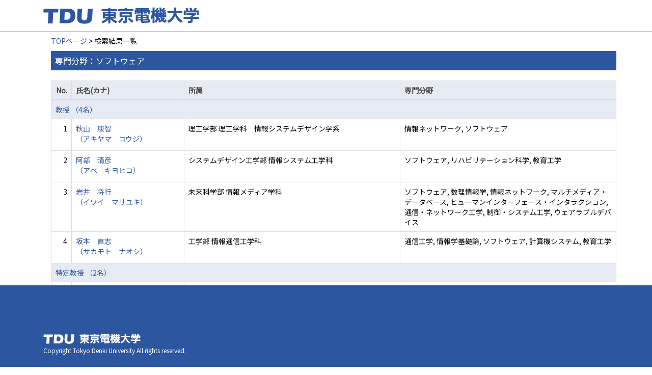

--- FILE ---
content_type: text/html;charset=UTF-8
request_url: https://ra-data.dendai.ac.jp/tduhp/KgApp/k02/senmon/20007;jsessionid=1E95029FBBDD5215927B0A67B520D4F0
body_size: 10297
content:
<!DOCTYPE html>

<!--[if gt IE 8]><!-->
<!--[if IE 8]>    <html class="no-js lt-ie9"> <![endif]-->
<html xmlns="http://www.w3.org/1999/xhtml"
      lang="ja">
<!--<![endif]-->
    <head>
        <title>
        	教員情報 | 東京電機大学 
        </title>
        <meta charset="utf-8" />
        <meta http-equiv="X-UA-Compatible" content="IE=edge,chrome=1" />
        <meta name="viewport" content="width=device-width, initial-scale=1, shrink-to-fit=no">
        <meta name="format-detection" content="telephone=no" />
        <meta http-equiv="Expires" content="0" />
        <meta http-equiv="Pragma" content="no-cache" />
        <meta http-equiv="Cache-Control" content="no-cache" />
        <link href="/tduhp/KgApp/jquery/jquery-ui.min.css;jsessionid=F3BEEDD3851E92E246ADC464A02B5335" rel="stylesheet" />
        <link href="/tduhp/KgApp/bootstrap/css/bootstrap.css;jsessionid=F3BEEDD3851E92E246ADC464A02B5335" rel="stylesheet" />
        <link href="/tduhp/KgApp/bootstrap/css/bootstrap.min.css;jsessionid=F3BEEDD3851E92E246ADC464A02B5335" rel="stylesheet" />
        <link href="/tduhp/KgApp/bootswatch/css/bootstrap-cerulean.min.css;jsessionid=F3BEEDD3851E92E246ADC464A02B5335" rel="stylesheet" />
        <link href="/tduhp/KgApp/app/css/styles.css;jsessionid=F3BEEDD3851E92E246ADC464A02B5335" rel="stylesheet" />
        <link href="/tduhp/KgApp/bootstrap/font/css/open-iconic-bootstrap.css;jsessionid=F3BEEDD3851E92E246ADC464A02B5335" rel="stylesheet" />
        <script src="/tduhp/KgApp/jquery/jquery.min.js;jsessionid=F3BEEDD3851E92E246ADC464A02B5335"></script>
        <script src="/tduhp/KgApp/jquery/jquery-ui.min.js;jsessionid=F3BEEDD3851E92E246ADC464A02B5335"></script>
        <script src="/tduhp/KgApp/popper/popper.js;jsessionid=F3BEEDD3851E92E246ADC464A02B5335"></script>
        <script src="/tduhp/KgApp/bootstrap/js/bootstrap.min.js;jsessionid=F3BEEDD3851E92E246ADC464A02B5335"></script>
        <script src="https://cdnjs.cloudflare.com/ajax/libs/jquery-cookie/1.3.1/jquery.cookie.min.js"></script>
        <script src="/tduhp/KgApp/app/js/jquery.utility-kit.js;jsessionid=F3BEEDD3851E92E246ADC464A02B5335"></script>
        <script>
        $(document).ready(function() {
			$('a').keepPosition();
		});
        </script>
    <meta charset="utf-8">
    </head>
    <body>
    <header id="global-header">
	
<nav class="navbar navbar-default navbar-fixed-top">
  <div class="container">
    <div class="navbar-header header">
    
    	<div class="header-left">
			<a class="navbar-link" href="https://www.dendai.ac.jp/"></a>
    	</div>
    	
    	<div class="header-right">
	      <!--*/ 英語のカスタマイズが有効か判定する */-->
	      
    	</div>
    	
    </div>
      
  </div>
</nav>




</header>
    <div class="container">
        <div class="row">
            <div class="col-sm-12">
				


<script type='text/javascript'>
<!--
$(function(){
	$('a.disabled').click(function(){
		 return false;
	});
});
function close_row(id)
{
	var	idx;
	for (idx = 1; ; idx++) {
    	var obj = document.getElementById("kyo_" + id +"_" + idx);
    	if (obj == null) {
			break;
		}
    	obj.style.display = (obj.style.display == 'none') ? "" : "none";
	}
    return false;
}
-->
</script>

<div class="container">





  <div class="Breadcrumbs">
	
		<a href="/tduhp/KgApp/TOP;jsessionid=F3BEEDD3851E92E246ADC464A02B5335">TOPページ</a> >  
		 
		 
		 
		検索結果一覧
	
	
  </div>

<div class="k02-top">

	

	
		専門分野：ソフトウェア
	

	
</div>



<table class="table table-bordered" style="table-layout:fixed;">
  <thead>
    <tr class="info">
      <th class="k02-number">No.</th>
      <th class="k02-name">氏名(カナ)</th>
      <th class="hidden-xs">所属</th>
      <th class="hidden-xs">専門分野</th>
    </tr>
  </thead>
  <tbody>
  
  
    <tr class="info hidden-xs">
      <th colspan="4">
        <a onclick="close_row(1);return(false);" href="javascript:void(0);">
          教授 （4名）
        </a>
      </th>
    </tr>
    <tr class="info hidden-xl hidden-lg hidden-md hidden-sm">
      <th colspan="2">
        <a onclick="close_row(1);return(false);" href="javascript:void(0);">
          教授 （4名）
        </a>
      </th>
    </tr>

    <tr id="kyo_1_1">
      <td class="k02-number">1</td>
      <td class="k02-name">
      	<label for="n_link_1_1">
        <a href="/tduhp/KgApp/k03/resid/S000773;jsessionid=F3BEEDD3851E92E246ADC464A02B5335" id="n_link_1_1">
        
        
        
          秋山　康智<br>
          （アキヤマ　コウジ）
        
        </a>
        </label>
      </td>
      <td class="hidden-xs">理工学部 理工学科　情報システムデザイン学系</td>
      <td class="hidden-xs">情報ネットワーク, ソフトウェア</td>
    </tr>

    <tr id="kyo_1_2">
      <td class="k02-number">2</td>
      <td class="k02-name">
      	<label for="n_link_1_2">
        <a href="/tduhp/KgApp/k03/resid/S000506;jsessionid=F3BEEDD3851E92E246ADC464A02B5335" id="n_link_1_2">
        
        
        
          阿部　清彦<br>
          （アベ　キヨヒコ）
        
        </a>
        </label>
      </td>
      <td class="hidden-xs">システムデザイン工学部 情報システム工学科</td>
      <td class="hidden-xs">ソフトウェア, リハビリテーション科学, 教育工学</td>
    </tr>

    <tr id="kyo_1_3">
      <td class="k02-number">3</td>
      <td class="k02-name">
      	<label for="n_link_1_3">
        <a href="/tduhp/KgApp/k03/resid/S000416;jsessionid=F3BEEDD3851E92E246ADC464A02B5335" id="n_link_1_3">
        
        
        
          岩井　将行<br>
          （イワイ　マサユキ）
        
        </a>
        </label>
      </td>
      <td class="hidden-xs">未来科学部 情報メディア学科</td>
      <td class="hidden-xs">ソフトウェア, 数理情報学, 情報ネットワーク, マルチメディア・データベース, ヒューマンインターフェース・インタラクション, 通信・ネットワーク工学, 制御・システム工学, ウェアラブルデバイス</td>
    </tr>

    <tr id="kyo_1_4">
      <td class="k02-number">4</td>
      <td class="k02-name">
      	<label for="n_link_1_4">
        <a href="/tduhp/KgApp/k03/resid/S000193;jsessionid=F3BEEDD3851E92E246ADC464A02B5335" id="n_link_1_4">
        
        
        
          坂本　直志<br>
          （サカモト　ナオシ）
        
        </a>
        </label>
      </td>
      <td class="hidden-xs">工学部 情報通信工学科</td>
      <td class="hidden-xs">通信工学, 情報学基礎論, ソフトウェア, 計算機システム, 教育工学</td>
    </tr>
  
    <tr class="info hidden-xs">
      <th colspan="4">
        <a onclick="close_row(2);return(false);" href="javascript:void(0);">
          特定教授 （2名）
        </a>
      </th>
    </tr>
    <tr class="info hidden-xl hidden-lg hidden-md hidden-sm">
      <th colspan="2">
        <a onclick="close_row(2);return(false);" href="javascript:void(0);">
          特定教授 （2名）
        </a>
      </th>
    </tr>

    <tr id="kyo_2_1">
      <td class="k02-number">1</td>
      <td class="k02-name">
      	<label for="n_link_2_1">
        <a href="/tduhp/KgApp/k03/resid/S000093;jsessionid=F3BEEDD3851E92E246ADC464A02B5335" id="n_link_2_1">
        
        
        
          新津　靖<br>
          （ニイツ　ヤスシ）
        
        </a>
        </label>
      </td>
      <td class="hidden-xs">システムデザイン工学部 情報システム工学科</td>
      <td class="hidden-xs">先端材料工学, 3次元CAD, 裸眼立体表示技術, 3次元画像計測</td>
    </tr>

    <tr id="kyo_2_2">
      <td class="k02-number">2</td>
      <td class="k02-name">
      	<label for="n_link_2_2">
        <a href="/tduhp/KgApp/k03/resid/S000093;jsessionid=F3BEEDD3851E92E246ADC464A02B5335" id="n_link_2_2">
        
        
        
          新津　靖<br>
          （ニイツ　ヤスシ）
        
        </a>
        </label>
      </td>
      <td class="hidden-xs">システムデザイン工学部 情報システム工学科</td>
      <td class="hidden-xs">先端材料工学, 3次元CAD, 裸眼立体表示技術, 3次元画像計測</td>
    </tr>
  
    <tr class="info hidden-xs">
      <th colspan="4">
        <a onclick="close_row(3);return(false);" href="javascript:void(0);">
          助教（任期付） （1名）
        </a>
      </th>
    </tr>
    <tr class="info hidden-xl hidden-lg hidden-md hidden-sm">
      <th colspan="2">
        <a onclick="close_row(3);return(false);" href="javascript:void(0);">
          助教（任期付） （1名）
        </a>
      </th>
    </tr>

    <tr id="kyo_3_1">
      <td class="k02-number">1</td>
      <td class="k02-name">
      	<label for="n_link_3_1">
        <a href="/tduhp/KgApp/k03/resid/S000784;jsessionid=F3BEEDD3851E92E246ADC464A02B5335" id="n_link_3_1">
        
        
        
          中村　繁成<br>
          （ナカムラ　シゲナリ）
        
        </a>
        </label>
      </td>
      <td class="hidden-xs">システムデザイン工学部 情報システム工学科</td>
      <td class="hidden-xs">情報セキュリティ, 情報ネットワーク, 計算機システム, ソフトウェア</td>
    </tr>
  
  
  </tbody>
</table>
</div>


            </div>
        </div>
    </div>
    <div id="global-footer">
	<footer class="footer bg-primary" style="text-align: center">
	    <!-- <div class="container">Copyright &copy; エデュース大学</div> -->
	    <div class="container">
			<div id="footer-contents">
				<div class="footer-top-left "><a href="https://web.dendai.ac.jp/"></a></div>
				<div class="footer-font1">Copyright Tokyo Denki University All rights reserved.<br /></div>
			</div>
	    </div>
	</footer>
</div>
    </body>
</html>